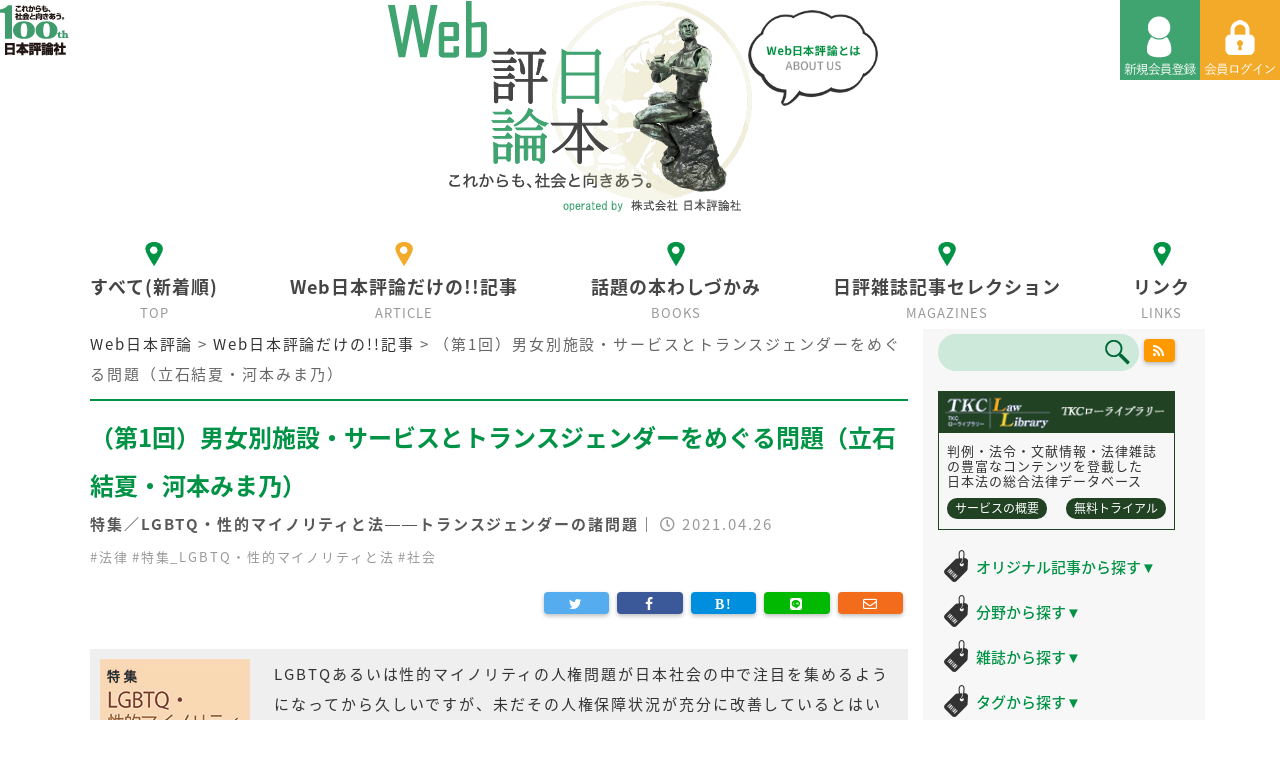

--- FILE ---
content_type: text/html; charset=UTF-8
request_url: https://www.web-nippyo.jp/23123/
body_size: 78728
content:
<!DOCTYPE html>
<html lang="ja"
	prefix="og: http://ogp.me/ns#"  class="ja">
<head>
<meta charset="UTF-8">
<meta name="viewport" content="width=device-width,initial-scale=1.0,minimum-scale=1.0">
<title>（第1回）男女別施設・サービスとトランスジェンダーをめぐる問題（立石結夏・河本みま乃） | Web日本評論</title>
<meta name="description" content="これからも社会と向き合う。100th日本評論社" />
<meta name="keywords" content="（第1回）男女別施設・サービスとトランスジェンダーをめぐる問題（立石結夏・河本みま乃）,">

<!-- All in One SEO Pack 3.1.1 by Michael Torbert of Semper Fi Web Design[195,261] -->
<link rel="canonical" href="https://www.web-nippyo.jp/23123/" />
<meta property="og:title" content="（第1回）男女別施設・サービスとトランスジェンダーをめぐる問題（立石結夏・河本みま乃） | Web日本評論" />
<meta property="og:type" content="article" />
<meta property="og:url" content="https://www.web-nippyo.jp/23123/" />
<meta property="og:image" content="https://www.web-nippyo.jp/wp-content/uploads/2021/04/150_lgbtq.jpg" />
<meta property="og:site_name" content="Web日本評論" />
<meta property="og:description" content="男女別施設・サービスとトランスジェンダー 巷には、性別によって線引きを行う施設やサービスが数多く存在している。例えば、温泉施設、銭湯、トイレ、フィットネスジムなどの男女別ロッカールーム、女性専用車両、女性専用ヨガ教室や料理教室、映画のレディースデイなどである。 このような男女別施設やサービスを、トランスジェンダー((生まれた時に割り当てられた性別（戸籍上あるいは生物学上の性別）が自認する性別（心の" />
<meta property="article:published_time" content="2021-04-26T01:47:32Z" />
<meta property="article:modified_time" content="2021-04-28T02:14:35Z" />
<meta property="og:image:secure_url" content="https://www.web-nippyo.jp/wp-content/uploads/2021/04/150_lgbtq.jpg" />
<meta name="twitter:card" content="summary" />
<meta name="twitter:title" content="（第1回）男女別施設・サービスとトランスジェンダーをめぐる問題（立石結夏・河本みま乃） | Web日本評論" />
<meta name="twitter:description" content="男女別施設・サービスとトランスジェンダー 巷には、性別によって線引きを行う施設やサービスが数多く存在している。例えば、温泉施設、銭湯、トイレ、フィットネスジムなどの男女別ロッカールーム、女性専用車両、女性専用ヨガ教室や料理教室、映画のレディースデイなどである。 このような男女別施設やサービスを、トランスジェンダー((生まれた時に割り当てられた性別（戸籍上あるいは生物学上の性別）が自認する性別（心の" />
<meta name="twitter:image" content="https://www.web-nippyo.jp/wp-content/uploads/2021/04/150_lgbtq.jpg" />
<!-- All in One SEO Pack -->
<link rel='dns-prefetch' href='//s.w.org' />
<link rel="alternate" type="application/rss+xml" title="Web日本評論 &raquo; （第1回）男女別施設・サービスとトランスジェンダーをめぐる問題（立石結夏・河本みま乃） のコメントのフィード" href="https://www.web-nippyo.jp/23123/feed/" />
		<script type="text/javascript">
			window._wpemojiSettings = {"baseUrl":"https:\/\/s.w.org\/images\/core\/emoji\/2.4\/72x72\/","ext":".png","svgUrl":"https:\/\/s.w.org\/images\/core\/emoji\/2.4\/svg\/","svgExt":".svg","source":{"concatemoji":"https:\/\/www.web-nippyo.jp\/wp-includes\/js\/wp-emoji-release.min.js?ver=4.9.4"}};
			!function(a,b,c){function d(a,b){var c=String.fromCharCode;l.clearRect(0,0,k.width,k.height),l.fillText(c.apply(this,a),0,0);var d=k.toDataURL();l.clearRect(0,0,k.width,k.height),l.fillText(c.apply(this,b),0,0);var e=k.toDataURL();return d===e}function e(a){var b;if(!l||!l.fillText)return!1;switch(l.textBaseline="top",l.font="600 32px Arial",a){case"flag":return!(b=d([55356,56826,55356,56819],[55356,56826,8203,55356,56819]))&&(b=d([55356,57332,56128,56423,56128,56418,56128,56421,56128,56430,56128,56423,56128,56447],[55356,57332,8203,56128,56423,8203,56128,56418,8203,56128,56421,8203,56128,56430,8203,56128,56423,8203,56128,56447]),!b);case"emoji":return b=d([55357,56692,8205,9792,65039],[55357,56692,8203,9792,65039]),!b}return!1}function f(a){var c=b.createElement("script");c.src=a,c.defer=c.type="text/javascript",b.getElementsByTagName("head")[0].appendChild(c)}var g,h,i,j,k=b.createElement("canvas"),l=k.getContext&&k.getContext("2d");for(j=Array("flag","emoji"),c.supports={everything:!0,everythingExceptFlag:!0},i=0;i<j.length;i++)c.supports[j[i]]=e(j[i]),c.supports.everything=c.supports.everything&&c.supports[j[i]],"flag"!==j[i]&&(c.supports.everythingExceptFlag=c.supports.everythingExceptFlag&&c.supports[j[i]]);c.supports.everythingExceptFlag=c.supports.everythingExceptFlag&&!c.supports.flag,c.DOMReady=!1,c.readyCallback=function(){c.DOMReady=!0},c.supports.everything||(h=function(){c.readyCallback()},b.addEventListener?(b.addEventListener("DOMContentLoaded",h,!1),a.addEventListener("load",h,!1)):(a.attachEvent("onload",h),b.attachEvent("onreadystatechange",function(){"complete"===b.readyState&&c.readyCallback()})),g=c.source||{},g.concatemoji?f(g.concatemoji):g.wpemoji&&g.twemoji&&(f(g.twemoji),f(g.wpemoji)))}(window,document,window._wpemojiSettings);
		</script>
		<style type="text/css">
img.wp-smiley,
img.emoji {
	display: inline !important;
	border: none !important;
	box-shadow: none !important;
	height: 1em !important;
	width: 1em !important;
	margin: 0 .07em !important;
	vertical-align: -0.1em !important;
	background: none !important;
	padding: 0 !important;
}
</style>
<link rel='stylesheet' id='mci-footnotes-css-public-css'  href='https://www.web-nippyo.jp/wp-content/plugins/footnotes/class/../css/public.css?ver=4.9.4' type='text/css' media='all' />
<link rel='stylesheet' id='contact-form-7-css'  href='https://www.web-nippyo.jp/wp-content/plugins/contact-form-7/includes/css/styles.css?ver=5.0.2' type='text/css' media='all' />
<link rel='stylesheet' id='extended_toc-css'  href='https://www.web-nippyo.jp/wp-content/plugins/extended-table-of-contents-with-nextpage-support/style.css?ver=POWER_TOC_VERSION' type='text/css' media='all' />
<link rel='stylesheet' id='swpm.common-css'  href='https://www.web-nippyo.jp/wp-content/plugins/simple-membership/css/swpm.common.css?ver=4.9.4' type='text/css' media='all' />
<link rel='stylesheet' id='wp-pagenavi-css'  href='https://www.web-nippyo.jp/wp-content/plugins/wp-pagenavi/pagenavi-css.css?ver=2.70' type='text/css' media='all' />
<link rel='stylesheet' id='swpm-form-builder-css-css'  href='https://www.web-nippyo.jp/wp-content/plugins/swpm-form-builder/css/swpm-form-builder.css?ver=20140412' type='text/css' media='all' />
<link rel='stylesheet' id='swpm-jqueryui-css-css'  href='https://www.web-nippyo.jp/wp-content/plugins/swpm-form-builder/css/smoothness/jquery-ui-1.10.3.min.css?ver=20131203' type='text/css' media='all' />
<link rel='stylesheet' id='fancybox-css'  href='https://www.web-nippyo.jp/wp-content/plugins/easy-fancybox/fancybox/jquery.fancybox.min.css?ver=1.3.20' type='text/css' media='screen' />
<script type='text/javascript' src='https://www.web-nippyo.jp/wp-includes/js/jquery/jquery.js?ver=1.12.4'></script>
<script type='text/javascript' src='https://www.web-nippyo.jp/wp-includes/js/jquery/jquery-migrate.min.js?ver=1.4.1'></script>
<script type='text/javascript' src='https://www.web-nippyo.jp/wp-content/plugins/footnotes/class/../js/jquery.tools.min.js?ver=4.9.4'></script>
<link rel='https://api.w.org/' href='https://www.web-nippyo.jp/wp-json/' />
<link rel="EditURI" type="application/rsd+xml" title="RSD" href="https://www.web-nippyo.jp/xmlrpc.php?rsd" />
<link rel="wlwmanifest" type="application/wlwmanifest+xml" href="https://www.web-nippyo.jp/wp-includes/wlwmanifest.xml" /> 
<link rel='prev' title='LGBTQ・性的マイノリティと法――トランスジェンダーの諸問題' href='https://www.web-nippyo.jp/23216/' />
<link rel='next' title='（第2回）トランスジェンダーのパス度に関する裁判例の日米比較考（石橋達成）' href='https://www.web-nippyo.jp/23191/' />
<meta name="generator" content="WordPress 4.9.4" />
<link rel='shortlink' href='https://www.web-nippyo.jp/?p=23123' />
<link rel="alternate" type="application/json+oembed" href="https://www.web-nippyo.jp/wp-json/oembed/1.0/embed?url=https%3A%2F%2Fwww.web-nippyo.jp%2F23123%2F" />
<link rel="alternate" type="text/xml+oembed" href="https://www.web-nippyo.jp/wp-json/oembed/1.0/embed?url=https%3A%2F%2Fwww.web-nippyo.jp%2F23123%2F&#038;format=xml" />
<!-- <meta name="swpm" version="4.6.3" /> -->
		<style type="text/css">.recentcomments a{display:inline !important;padding:0 !important;margin:0 !important;}</style>
				<style type="text/css" media="screen">
            .footnote_tooltip { display: none; padding: 12px; font-size: 13px; background-color: #fff7a7; border-width: 1px; border-style: solid; border-color: #cccc99; border-radius: 3px; -webkit-box-shadow: 2px 2px 11px #666666; -moz-box-shadow: 2px 2px 11px #666666; box-shadow: 2px 2px 11px #666666;}        </style>
		<link href="https://maxcdn.bootstrapcdn.com/bootstrap/4.0.0/css/bootstrap.min.css" rel="stylesheet">
<link rel="stylesheet" type="text/css" media="all" href="https://www.web-nippyo.jp/wp-content/themes/nippyo/style.css?202601200740" />
<link rel="stylesheet" type="text/css" media="screen and (max-width: 802px)" href="https://www.web-nippyo.jp/wp-content/themes/nippyo/css/rpd.css?202601200740" />
<link rel="stylesheet" type="text/css" href="https://www.web-nippyo.jp/wp-content/themes/nippyo/css/main.css?202601200740" />
<link href="https://fonts.googleapis.com/earlyaccess/notosansjapanese.css" rel="stylesheet" />
<link href="https://use.fontawesome.com/releases/v5.0.6/css/all.css" rel="stylesheet">
<link rel="stylesheet" type="text/css" href="https://www.web-nippyo.jp/wp-content/themes/nippyo/css/slick.css?202601200740">
<link rel="stylesheet" type="text/css" href="https://www.web-nippyo.jp/wp-content/themes/nippyo/css/slick-theme.css?202601200740">
<link href="https://maxcdn.bootstrapcdn.com/font-awesome/4.7.0/css/font-awesome.min.css" rel="stylesheet">
<link rel="stylesheet" type="text/css" href="https://www.web-nippyo.jp/wp-content/themes/nippyo/css/swpm.css?202601200740" />
<link href="https://www.web-nippyo.jp/wp-content/themes/nippyo/favicon.ico" rel="shortcut icon" />

<!--[if lt IE 9]>
<script src="http://html5shiv.googlecode.com/svn/trunk/html5.js" type="text/javascript"></script>
<![endif]-->
<script type="text/javascript" src="https://ajax.googleapis.com/ajax/libs/jquery/2.1.4/jquery.min.js"></script>
<script type="text/javascript" src="https://www.web-nippyo.jp/wp-content/themes/nippyo/js/scroller.js"></script>
<script type="text/javascript" src="https://www.web-nippyo.jp/wp-content/themes/nippyo/js/slick.js"></script>
<script async src="https://platform.twitter.com/widgets.js" charset="utf-8"></script>

<!-- Global site tag (gtag.js) - Google Analytics -->
<script async src="https://www.googletagmanager.com/gtag/js?id=UA-117662668-1"></script>
<script>
  window.dataLayer = window.dataLayer || [];
  function gtag(){dataLayer.push(arguments);}
  gtag('js', new Date());

  gtag('config', 'UA-117662668-1');
</script>
<!-- Google Adsense -->
<script async src="//pagead2.googlesyndication.com/pagead/js/adsbygoogle.js"></script>
<script>
  (adsbygoogle = window.adsbygoogle || []).push({
    google_ad_client: "ca-pub-5178992965573831",
    enable_page_level_ads: true
  });
</script>



<!-- mathjax外部書き出し -->
<script type="text/javascript" async
  src="https://cdnjs.cloudflare.com/ajax/libs/mathjax/2.7.4/MathJax.js?config=TeX-MML-AM_CHTML">
</script>
<script type="text/x-mathjax-config">
  MathJax.Hub.Config({
    tex2jax: {
      inlineMath: [ ['$','$'], ["\\(","\\)"] ],
      displayMath: [ ['$$','$$'], ["\\[","\\]"] ]
    }
  });
</script>
</head>

<body id="article" class="post-template-default single single-post postid-23123 single-format-standard">
<header id="header">
  <div id="description">
    <h1><img src="https://www.web-nippyo.jp/wp-content/themes/nippyo/images/tit_100th.png" alt="これからも、社会と向き合う。100th 日本評論社"></h1>
  </div>
  <div id="headerbutton">
          <a href="https://www.web-nippyo.jp/register"><img src="https://www.web-nippyo.jp/wp-content/themes/nippyo/images/btn_regist.png" alt="新規会員登録"></a>
      <a href="https://www.web-nippyo.jp/login"><img src="https://www.web-nippyo.jp/wp-content/themes/nippyo/images/btn_login.png" id="pc_mypagebutton" alt="会員ログイン"></a>
      </div>
  
  <div class="wrapper">
    <div class="title">
      <div class="logo">
        <div class="btn_about"><a href="https://www.web-nippyo.jp/about"><img src="https://www.web-nippyo.jp/wp-content/themes/nippyo/images/btn_about.png" alt="Web日本評論とは"/></a></div>
        <a href="https://www.web-nippyo.jp/">
        <img src="https://www.web-nippyo.jp/wp-content/themes/nippyo/images/logo/logo.png" alt="WEB日本評論 これからも、社会と向きあう。 株式会社日本評論社"/>
        </a>
      </div>
    </div>
    <nav id="spNavi">
      <a href="#" id="sp_menu_button"><img src="https://www.web-nippyo.jp/wp-content/themes/nippyo/images/btn_menu.png" /></a>
      <ul id="sp_menu">
        <li><a href="https://www.web-nippyo.jp">すべて(新着順)</a></li>
        <li><a href="https://www.web-nippyo.jp/article">Web日本評論だけの!!記事</a></li>
        <li><a href="https://www.web-nippyo.jp/books">話題の本わしづかみ</a></li>
        <li><a href="https://www.web-nippyo.jp/magazines">日評雑誌記事セレクション</a></li>
        <li><a href="https://www.web-nippyo.jp/about">Web日本評論とは</a></li>
        <li><a href="https://www.web-nippyo.jp/links">リンク</a></li>
        <li><a href="https://www.web-nippyo.jp/register">利用規約</a></li>
        <li><a href="https://www.web-nippyo.jp/privacy">個人情報について</a></li>
      </ul>
    </nav><!--/.spNavi-->
  </div>

  <nav id="global_navi">
    <ul class="dropmenu">
      <li class="home top"><a href="https://www.web-nippyo.jp"><img src="https://www.web-nippyo.jp/wp-content/themes/nippyo/images/ico_navi_off.png" alt="すべて" /><span class="tit">すべて(新着順)</span><span class="en">TOP</span></a></li>
      <li class="news article nippyo legal-research mind mathematics law economy electric-chair"><a href="https://www.web-nippyo.jp/article"><img src="https://www.web-nippyo.jp/wp-content/themes/nippyo/images/ico_navi_off.png" alt="Web日本評論だけの!!記事" /><span class="tit">Web日本評論だけの!!記事</span><span class="en">ARTICLE</span></a><p class="fukidashi"><strong>オリジナル記事</strong>を新着順に掲載しています</p></li>
      <li class="books review topic"><a href="https://www.web-nippyo.jp/books"><img src="https://www.web-nippyo.jp/wp-content/themes/nippyo/images/ico_navi_off.png" alt="話題の本わしづかみ" /><span class="tit">話題の本わしづかみ</span><span class="en">BOOKS</span></a><p class="fukidashi">日本評論社のオススメ本の中身が一部見られます</p></li>
      <li class="magazines coffee-break elegant"><a href="https://www.web-nippyo.jp/magazines"><img src="https://www.web-nippyo.jp/wp-content/themes/nippyo/images/ico_navi_off.png" alt="日評雑誌記事セレクション" /><span class="tit">日評雑誌記事セレクション</span><span class="en">MAGAZINES</span></a><p class="fukidashi">日本評論社刊行の雑誌から一部の記事が読めます</p></li>
      <li class="links"><a href="https://www.web-nippyo.jp/links"><img src="https://www.web-nippyo.jp/wp-content/themes/nippyo/images/ico_navi_off.png" alt="リンク" /><span class="tit">リンク</span><span class="en">LINKS</span></a></li>
    </ul>
  </nav><!--/#global_navi-->
</header><!-- /#header -->
<div id="container" class="container wrapper">
  <article class="row">
    <main id="main" class="col-lg-9 col-md-8">
      <div class="breadcrumbs" typeof="BreadcrumbList" vocab="http://schema.org/"><!-- Breadcrumb NavXT 6.0.4 -->
<span property="itemListElement" typeof="ListItem"><a property="item" typeof="WebPage" title="Go to Web日本評論." href="https://www.web-nippyo.jp" class="home"><span property="name">Web日本評論</span></a><meta property="position" content="1"></span> &gt; <span property="itemListElement" typeof="ListItem"><a property="item" typeof="WebPage" title="Go to the Web日本評論だけの!!記事 category archives." href="https://www.web-nippyo.jp/article/" class="taxonomy category"><span property="name">Web日本評論だけの!!記事</span></a><meta property="position" content="2"></span> &gt; <span property="itemListElement" typeof="ListItem"><span property="name">（第1回）男女別施設・サービスとトランスジェンダーをめぐる問題（立石結夏・河本みま乃）</span><meta property="position" content="3"></span></div>
      <div class="inner">
        <section id="page-23123">
          <header>
            <h1>（第1回）男女別施設・サービスとトランスジェンダーをめぐる問題（立石結夏・河本みま乃）</h1>
          </header>
          <div class="text-gray">
            特集／LGBTQ・性的マイノリティと法――トランスジェンダーの諸問題｜            <span class="date"><i class="far fa-clock"></i> 2021.04.26</span>
          </div>
          <ul class="tag_list"><li>#<a href="https://www.web-nippyo.jp/tag/law/" rel="tag">法律</a></li><li>#<a href="https://www.web-nippyo.jp/tag/%e7%89%b9%e9%9b%86_lgbtq%e3%83%bb%e6%80%a7%e7%9a%84%e3%83%9e%e3%82%a4%e3%83%8e%e3%83%aa%e3%83%86%e3%82%a3%e3%81%a8%e6%b3%95/" rel="tag">特集_LGBTQ・性的マイノリティと法</a></li><li>#<a href="https://www.web-nippyo.jp/tag/society/" rel="tag">社会</a></li></ul>
          <div class="button-area">
  <ul>
    <!--メール-->
    <li class="mail">
      <a href="mailto:?subject=%EF%BC%88%E7%AC%AC1%E5%9B%9E%EF%BC%89%E7%94%B7%E5%A5%B3%E5%88%A5%E6%96%BD%E8%A8%AD%E3%83%BB%E3%82%B5%E3%83%BC%E3%83%93%E3%82%B9%E3%81%A8%E3%83%88%E3%83%A9%E3%83%B3%E3%82%B9%E3%82%B8%E3%82%A7%E3%83%B3%E3%83%80%E3%83%BC%E3%82%92%E3%82%81%E3%81%90%E3%82%8B%E5%95%8F%E9%A1%8C%EF%BC%88%E7%AB%8B%E7%9F%B3%E7%B5%90%E5%A4%8F%E3%83%BB%E6%B2%B3%E6%9C%AC%E3%81%BF%E3%81%BE%E4%B9%83%EF%BC%89&amp;body=%EF%BC%88%E7%AC%AC1%E5%9B%9E%EF%BC%89%E7%94%B7%E5%A5%B3%E5%88%A5%E6%96%BD%E8%A8%AD%E3%83%BB%E3%82%B5%E3%83%BC%E3%83%93%E3%82%B9%E3%81%A8%E3%83%88%E3%83%A9%E3%83%B3%E3%82%B9%E3%82%B8%E3%82%A7%E3%83%B3%E3%83%80%E3%83%BC%E3%82%92%E3%82%81%E3%81%90%E3%82%8B%E5%95%8F%E9%A1%8C%EF%BC%88%E7%AB%8B%E7%9F%B3%E7%B5%90%E5%A4%8F%E3%83%BB%E6%B2%B3%E6%9C%AC%E3%81%BF%E3%81%BE%E4%B9%83%EF%BC%89%0D%0Ahttps%3A%2F%2Fwww.web-nippyo.jp%2F23123%2F" target="_blank" title="メールを送る"">
        <i class="far fa-envelope"></i>
      </a>
    </li>
    <!--line-->
    <li class="line">
      <a href="http://line.naver.jp/R/msg/text/?（第1回）男女別施設・サービスとトランスジェンダーをめぐる問題（立石結夏・河本みま乃）%0D%0Ahttps://www.web-nippyo.jp/23123/" target="_blank" title="line">
        <i class="fab fa-line"></i>
      </a>
    </li>
    <!--Google+-->
    <!--はてなブックマーク-->
    <li class="hatena">
      <a href="http://b.hatena.ne.jp/add?mode=confirm&amp;url=https%3A%2F%2Fwww.web-nippyo.jp%2F23123%2F&amp;title=%EF%BC%88%E7%AC%AC1%E5%9B%9E%EF%BC%89%E7%94%B7%E5%A5%B3%E5%88%A5%E6%96%BD%E8%A8%AD%E3%83%BB%E3%82%B5%E3%83%BC%E3%83%93%E3%82%B9%E3%81%A8%E3%83%88%E3%83%A9%E3%83%B3%E3%82%B9%E3%82%B8%E3%82%A7%E3%83%B3%E3%83%80%E3%83%BC%E3%82%92%E3%82%81%E3%81%90%E3%82%8B%E5%95%8F%E9%A1%8C%EF%BC%88%E7%AB%8B%E7%9F%B3%E7%B5%90%E5%A4%8F%E3%83%BB%E6%B2%B3%E6%9C%AC%E3%81%BF%E3%81%BE%E4%B9%83%EF%BC%89" target="_blank" title="はてなブックマークに追加">
        <i class="fa fa-hatena"></i>
      </a>
    </li>
    <!--FaceBook-->
    <li class="facebook">
      <a href="https://www.facebook.com/sharer.php?src=bm&u=https%3A%2F%2Fwww.web-nippyo.jp%2F23123%2F&t=%EF%BC%88%E7%AC%AC1%E5%9B%9E%EF%BC%89%E7%94%B7%E5%A5%B3%E5%88%A5%E6%96%BD%E8%A8%AD%E3%83%BB%E3%82%B5%E3%83%BC%E3%83%93%E3%82%B9%E3%81%A8%E3%83%88%E3%83%A9%E3%83%B3%E3%82%B9%E3%82%B8%E3%82%A7%E3%83%B3%E3%83%80%E3%83%BC%E3%82%92%E3%82%81%E3%81%90%E3%82%8B%E5%95%8F%E9%A1%8C%EF%BC%88%E7%AB%8B%E7%9F%B3%E7%B5%90%E5%A4%8F%E3%83%BB%E6%B2%B3%E6%9C%AC%E3%81%BF%E3%81%BE%E4%B9%83%EF%BC%89" target="_blank" title="Facebookで共有">
        <i class="fa fa-facebook" aria-hidden="true"></i>
      </a>
    </li>
    <!--Twitter-->
    <li class="twitter">
      <a href="https://twitter.com/intent/tweet?text=%EF%BC%88%E7%AC%AC1%E5%9B%9E%EF%BC%89%E7%94%B7%E5%A5%B3%E5%88%A5%E6%96%BD%E8%A8%AD%E3%83%BB%E3%82%B5%E3%83%BC%E3%83%93%E3%82%B9%E3%81%A8%E3%83%88%E3%83%A9%E3%83%B3%E3%82%B9%E3%82%B8%E3%82%A7%E3%83%B3%E3%83%80%E3%83%BC%E3%82%92%E3%82%81%E3%81%90%E3%82%8B%E5%95%8F%E9%A1%8C%EF%BC%88%E7%AB%8B%E7%9F%B3%E7%B5%90%E5%A4%8F%E3%83%BB%E6%B2%B3%E6%9C%AC%E3%81%BF%E3%81%BE%E4%B9%83%EF%BC%89&amp;url=https%3A%2F%2Fwww.web-nippyo.jp%2F23123%2F" target="_blank" title="Twitterで共有">
        <i class="fa fa-twitter"></i>
      </a>
    </li>
  </ul>
</div>

                  
  <!-- ディスクリプション -->
        <div class="description"><p style="text-align: left;"><strong><img class="alignleft wp-image-23208 size-full" src="https://www.web-nippyo.jp/wp-content/uploads/2021/04/150_lgbtq.jpg" alt="" width="150" height="150" /></strong>LGBTQあるいは性的マイノリティの人権問題が日本社会の中で注目を集めるようになってから久しいですが、未だその人権保障状況が充分に改善しているとはいえません。本特集では、まず「トランスジェンダー」といわれる人々の人権問題について、特に法的な観点からの分析や議論を紹介します。</p></div>
    
    <!-- 目次 -->
                        <div id="toc">
                <input type="checkbox" id="toc-disp" />
                <label for="toc-disp" id="toc-label"><span class="toc-open">クリックで目次を表示</span><span class="toc-hide">クリックで目次を非表示</span></label>
                <div id="toc-content">
                    <div id="toc-np-container"><ul class="no-bullets"><li class="header-level-1"><a href="#男女別施設・サービスとトランスジェンダー">男女別施設・サービスとトランスジェンダー</a></li><li class="header-level-1"><a href="#自認する性別で生きる権利">自認する性別で生きる権利</a></li><li class="header-level-1"><a href="#事業者が顧客を選ぶ自由とその限界">事業者が顧客を選ぶ自由とその限界</a></li><li class="header-level-2"><a href="#1-浜名湖カントリークラブ事件">[1] 浜名湖カントリークラブ事件</a></li><li class="header-level-2"><a href="#2-判決の分析">[2] 判決の分析</a></li><li class="header-level-1"><a href="#他のケースへの応用">他のケースへの応用</a></li><li class="header-level-2"><a href="#1「レディースセット」や「女子会プラン」">[1]「レディースセット」や「女子会プラン」</a></li><li class="header-level-2"><a href="#2-女性限定のヨガ教室や料理教室">[2] 女性限定のヨガ教室や料理教室</a></li><li class="header-level-2"><a href="#3-男女別トイレ、ロッカールーム、更衣室">[3] 男女別トイレ、ロッカールーム、更衣室</a></li><li class="header-level-2"><a href="#4-公衆浴場（銭湯、温泉施設等）">[4] 公衆浴場（銭湯、温泉施設等）</a></li><li class="header-level-1"><a href="#私的で閉鎖的な集まり">私的で閉鎖的な集まり</a></li><li class="header-level-1"><a href="#終わりに">終わりに</a></li></ul></div>
                </div>
            </div>
            
  <!-- 新・判例解説Watch -->
      
  <!-- 雑誌「特集」ヘッドライン -->
  
                  <h2><span id="男女別施設・サービスとトランスジェンダー">男女別施設・サービスとトランスジェンダー</span></h2>
<p>巷には、性別によって線引きを行う施設やサービスが数多く存在している。例えば、温泉施設、銭湯、トイレ、フィットネスジムなどの男女別ロッカールーム、女性専用車両、女性専用ヨガ教室や料理教室、映画のレディースデイなどである。</p>
<p>このような男女別施設やサービスを、トランスジェンダー<sup id="footnote_plugin_tooltip_1" class="footnote_plugin_tooltip_text" onclick="footnote_moveToAnchor('footnote_plugin_reference_1');">1)</sup><span class="footnote_tooltip" id="footnote_plugin_tooltip_text_1"></span>は自認する性別に従って利用できるのかが問題になることがある。どのような場合に利用でき、どのような場合に利用できないのか。本稿は、その解を探る試論である。</p>
<h2><span id="自認する性別で生きる権利">自認する性別で生きる権利</span></h2>
<p>マジョリティは男女別施設・サービスでストレスを感じることは滅多にない。LGBTの中でもレズビアン、ゲイ、バイセクシュアルは、本人が性的指向を明らかにしない限り、一般論として、外見やその話し方等からそのこと自体はわからないし、男女別の施設やサービスを問題なく利用できる。一方、トランスジェンダーの場合には、外見やその様子からトランスジェンダーであることが分かることがある。例えば、MtF<sup id="footnote_plugin_tooltip_2" class="footnote_plugin_tooltip_text" onclick="footnote_moveToAnchor('footnote_plugin_reference_2');">2)</sup><span class="footnote_tooltip" id="footnote_plugin_tooltip_text_2"></span>が女性用の服装や化粧をしていても、本人の体格や声等から生物学上は男性だと周囲が気づく場合等である。このような場合、トランスジェンダーが自認する性別での男女別施設やサービスの利用が断られることがあるのである。</p>
<p>トランスジェンダーが自認する性別で生きること、他者から自認する性別で取り扱ってもらうことは、法律上保護を受ける権利である。この権利を根拠づけるならば、憲法13条、他者と比較する場面では憲法14条1項（性別、社会的身分による差別）である。後述する浜名湖カントリークラブ事件判決を含め、近年の関連裁判例<sup id="footnote_plugin_tooltip_3" class="footnote_plugin_tooltip_text" onclick="footnote_moveToAnchor('footnote_plugin_reference_3');">3)</sup><span class="footnote_tooltip" id="footnote_plugin_tooltip_text_3"></span>はトランスジェンダーが自認する性別で生きることを法的に保護している。</p>
<p>もっともこれらの裁判例はトランスジェンダーが自認する性別で生きることを具体的な権利としては明示しておらず、「人格」という概念でトランスジェンダーの救済を図っている。ただそれは具体的権利とまでは成熟していない、ということではなく、マジョリティはこれまでもずっと自認する性別で生きてきたため、わざわざその権利性を論じるまでもないという意味であろう。つまり、トランスジェンダーが自認する性別で生きることに法的保護を認める裁判例が蓄積されつつあるが、これは裁判例によって認められつつある新しい権利なのではなく、すでに存在が当然に認められている権利を確認するプロセスではないだろうか。「人格」という概念は、そのような解釈にも馴染む。</p>
<h2><span id="事業者が顧客を選ぶ自由とその限界">事業者が顧客を選ぶ自由とその限界</span></h2>
<h3><span id="1-浜名湖カントリークラブ事件">[1] 浜名湖カントリークラブ事件</span></h3>
<p>それでは、トランスジェンダーが自認する性別で男女別の施設やサービスを利用することを、事業者が断ることはできるのだろうか。</p>
<p>原則として、事業者には顧客や利用者、団体構成員等を選択する自由があり（営業の自由〔憲法22条1項〕、結社の自由〔憲法21条1項〕）、契約自由の問題とも言えるが、その自由にも限界がある。その限界を示した一例が、浜名湖カントリークラブ事件である。</p>
<p>会員制ゴルフクラブが性別適合手術を受けて戸籍上の性別を変更した性同一性障害者（MtF）の入会を拒否したことから、当該MtF（原告）がゴルフクラブの運営会社らを被告として損害賠償請求訴訟を提起した。被告側は原告がゴルフクラブの女性用浴室等を利用することで、他の女性会員が不安感や困惑を抱く等と主張した。</p>
<p>判決<sup id="footnote_plugin_tooltip_4" class="footnote_plugin_tooltip_text" onclick="footnote_moveToAnchor('footnote_plugin_reference_4');">4)</sup><span class="footnote_tooltip" id="footnote_plugin_tooltip_text_4"></span>は、本件のような私人間の問題は原則として私的自治に委ねられるとしながらも、性別の取扱いの変更の審判を受けたことを理由とする入会の拒否は、性同一性障害者の人格の根幹部分を否定したもので、憲法14条及び国際人権B規約26条の規定に照らし、社会的に許容しうる限度を超えて違法であるとして、損害賠償責任を認めた。</p>
<h3><span id="2-判決の分析">[2] 判決の分析</span></h3>
<p>本判決は、トランスジェンダーの施設利用を拒否する場合の「社会的に許容しうる限度」を探る上で貴重である。判決が考慮した要素はおおむね次のとおり整理されるが、各要素の比重は判決上明らかではない。</p>
<p><b>要素①　当事者がおかれている状況</b><br />
判決は、原告が性同一性障害者であり、性別適合手術等女性に身体を近づける手術を行って治療を行ってきたこと、性別の取扱いの変更の審判を受けたこと等を子細に認定した。</p>
<p><b>要素②　団体・事業の性格・性質</b><br />
事業者の法的性質や事業の目的、資本関係、業務執行の方法、ゴルフクラブの入会資格・要件の有無や程度、従前の入会方法と入会拒絶の実績等を丁寧に認定し、ゴルフクラブが私的で閉鎖的な団体だとはいえないと判示した。</p>
<p><b>要素③　事業者側の不利益及びその程度</b><br />
被告側は、原告の入会により既存会員に不安感や困惑が広がる等と主張した。これに対し判決は、被告の主張は抽象的で具体性に欠けていて、原告の状況を正確に認識しないままでの感情的、感覚的なもので、被告側の不利益とはいえないと評価した。</p>
<p><b>要素④　入会拒否によるトランスジェンダーの不利益及びその程度</b><br />
実は、原告は被告のゴルフクラブに入会せずともビジターとしてゴルフをすることができた。したがって、入会拒否による具体的な損害はそれほど深刻なものではなかった。判決でもそのように認定されている。</p>
<p>他方で判決は、性別の取扱いの変更の審判を受けたこと、すなわちトランスジェンダーであることを理由とする入会拒否は、自分の意思で変えられない性別（性自認）や障害、疾患を理由とする差別であると認定し、入会拒否による具体的な損害はほとんどないとしながら、精神的損害の程度は「看過できない重大なもの」と判示した。</p>
<p>以上の要素①乃至④の抽出と判決の事実認定はおおむね賛同し得るものであるが、要素①で本人の外見が女性に見えるかどうか（いわゆる「パス度」の問題）を子細に認定している点は大きな疑問が残る<sup id="footnote_plugin_tooltip_5" class="footnote_plugin_tooltip_text" onclick="footnote_moveToAnchor('footnote_plugin_reference_5');">5)</sup><span class="footnote_tooltip" id="footnote_plugin_tooltip_text_5"></span>。</p>
<h2><span id="他のケースへの応用">他のケースへの応用</span></h2>
<p>それでは、具体的な男女別施設・サービスについて、要素①乃至④を参考に考えてみたい。</p>
<h3><span id="1「レディースセット」や「女子会プラン」">[1]「レディースセット」や「女子会プラン」</span></h3>
<p>レストランやホテルの女性客限定の商品やサービスである。レストランの「レディースセット」は、料理の量を他のメニューと比較して減らしたり、デザートを付けたものが多く、小食で甘いものが好き、という女性顧客を想定している。女子会プランは、「お得感を感じるプランに敏感で、それを喜ぶ傾向が強い」という女性像を前提としたものが多い。すなわちこれらの商品・サービスの狙いは、一般的な「女性」像を前提に女性顧客にアピールする営業戦略である（要素②）。そうすると、トランスジェンダーの顧客に提供をしても事業者に不利益はない（要素③）。したがって、「レディースセット」や「女子会プラン」を申し込んだMtFを断ると、社会的に許容される限界を超えると評価されるであろう。もっとも、共同浴場のあるホテルの「女子会プラン」の場合は後記<b> [4] </b>の検討が必要である。</p>
<h3><span id="2-女性限定のヨガ教室や料理教室">[2] 女性限定のヨガ教室や料理教室</span></h3>
<p>このようなサービスは<b> [1] </b>と異なり、不特定多数の顧客が一緒になることが多い。そうすると、トランスジェンダーの利用者を入れた場合に他の顧客の期待を裏切る場合がある。性別を限定したことで他のサービスと差別化している場合には、営業戦略とはいえ、特定の性別以外の顧客を断ることが正当な動機といえる場合もあるかもしれない（<b>要素③</b>）。</p>
<p>ただ、トランスジェンダーの顧客を入れないでほしいという顧客の期待とそこに商機を見出す事業者に、どれだけ法的保護の必要性があるかは慎重な検討を要する。</p>
<p>トランスジェンダーを自認する性別のグループの対象外とすることは、その者の人格否定になりかねないし（<b>要素④</b>）、<b>[1]</b>と同様、これらの施設やサービスも営業戦略として性別を限定しているに過ぎない。本来的には顧客の性別にかかわらず提供できるのであるから（<b>要素②</b>）、事業者はできる限りトランスジェンダーを受け入れることが望ましいであろう。先の判決のとおり、事業者側の不利益（<b>要素③</b>）は抽象的なものでは足りず、将来発生するかもしれないトラブルについても不利益の根拠とはなりづらい。継続的な利用が続く教室系、ジム、エステ等のサービスは、はじめに顧客情報を登録する場面があるから、申込者からあらかじめトランスジェンダーであることが告げられた場合には、顧客の要望を事前に聞き取り、他の利用者とのトラブルの予防策を考えることもできよう。</p>
<p>なお、ヨガ教室のロッカールーム等の使用については、後記<b>[3]</b>の検討も要する。</p>
<h3><span id="3-男女別トイレ、ロッカールーム、更衣室">[3] 男女別トイレ、ロッカールーム、更衣室</span></h3>
<p>男女別トイレやジムやスパ、プール等のロッカールームや更衣室では利用者が衣服を着脱し、身体の一部を露出する場所である。マジョリティを前提として、異性の前での衣服の着脱は羞恥心を感じるもので、また身体を性的な視線で見られるのではないかという不安を払拭するため、このような施設は男女別にすることが社会常識となっているし、一部法令では事業者に男女別のトイレを設置することを義務づけている<sup id="footnote_plugin_tooltip_6" class="footnote_plugin_tooltip_text" onclick="footnote_moveToAnchor('footnote_plugin_reference_6');">6)</sup><span class="footnote_tooltip" id="footnote_plugin_tooltip_text_6"></span>。したがって、男女別にする必要性は大きい（<b>要素②</b>）。</p>
<p>トランスジェンダーが性別適合手術を受けて戸籍上の性別変更をしていれば、自認する性別での利用を断る理由はない。それではそうではないトランスジェンダーはどうすべきか（<b>要素①</b>）。</p>
<p>トランスジェンダーも、自認する性別とは異なる性別の者の前で着替えをしたくない、同じトイレを使用したくない、というニーズはマジョリティと同じである（<b>要素④</b>）。次項で述べる公衆浴場等とは異なり、身体の露出は一時的かつ部分的であり、女性用トイレに至っては、個室トイレのため他人の前での露出はない(<b>要素③</b>)。浜名湖カントリークラブ事件判決が示した通り、他の利用者の抽象的な不安感は制限理由にならないから、原則としてトランスジェンダーの自認する性別にしたがった利用を認めるべきであろう。なお、前掲脚注4の経産省事件判決は、性別変更をしていないMtFの女性用トイレの利用制限は、国家賠償法上違法だと判断している。</p>
<h3><span id="4-公衆浴場（銭湯、温泉施設等）">[4] 公衆浴場（銭湯、温泉施設等）</span></h3>
<p>公衆浴場は、入浴の際に利用者全員が裸になる。したがって性別ごとのゾーニングが社会常識となっている。公衆浴場法に関連した旅館業及び公衆浴場における衛生等管理要領も、「おおむね７歳以上の男女を混浴させないこと」と規定されており、厳格に男女別に分けるべき施設である（<b>要素②</b>）。</p>
<p>一般論として、異性の身体が露わになると羞恥心・劣情をあおるおそれがあり、他の利用客の違和感や不安感は具体的に発生し、切迫したものとなる。また、同要領が７歳以上を基準とする理由は、4～5歳児に男女の体の違いの意識が明確になる等、早ければ4～5歳から男女別の着替えや性教育が必要であることが理由とされている<sup id="footnote_plugin_tooltip_7" class="footnote_plugin_tooltip_text" onclick="footnote_moveToAnchor('footnote_plugin_reference_7');">7)</sup><span class="footnote_tooltip" id="footnote_plugin_tooltip_text_7"></span>。そうすると事業者側に発生しうる不利益は、性被害、他の利用者の具体的な不安感の他、風紀、こどもの健全な発達等多岐にわたり、男女別にすべきことは明確である（<b>要素③</b>）。</p>
<p>一方、トランスジェンダーの中には、性別適合手術により自認する性別の疑似外性器を備えた者もいれば、そうではない者もいる（<b>要素①</b>）。自認する性別での利用拒否により精神的苦痛を受けることは他の施設と変わらないとしても（<b>要素④</b>）、利用者全員が全裸になるという状況では、身体的な性差を理由に区別を設けることはやむを得ないのではなかろうか。したがって、手術の有無や身体的な性差によって異なる取り扱いをすることも施設の特殊性から合理的な判断だと考える。</p>
<h2><span id="私的で閉鎖的な集まり">私的で閉鎖的な集まり</span></h2>
<p>浜名湖カントリークラブ事件において、被告は私的で閉鎖的な団体であると反論した。仮に私的で閉鎖的であれば、トランスジェンダーの利用を断ることができるのだろうか。</p>
<p>一般に、同窓会やOB会、県民会等のように、特定の入会条件を充たす者のみで構成する団体を組織することは自由である（結社の自由、憲法21条1項）。</p>
<p>特にセクシュアルマイノリティの集まりは、構成員のセクシュアリティが重要である。例えばゲイやレズビアン、トランスジェンダーに限定した集まりは、当事者にとって普段生活の中で抑圧を感じたりひた隠しにしている自身のセクシュアリティを開放し、境遇を同じくする仲間の中で自分らしく振舞うことができる場所である。このような集まりに他の境遇の者も入れなければならないとすれば、自分らしく振る舞い、安心感を得る場所としての機能は損なわれる（<b>要素②③</b>）。</p>
<p>このような性格の私的で閉鎖的な集まりは、同じ性自認・性的指向を持つ構成員に限定することも社会的な許容限度の範囲であろう。</p>
<h2><span id="終わりに">終わりに</span></h2>
<p>事業者の側がトランスジェンダーの利用者を想定していないと、男女別施設・サービスを巡って法的紛争になりやすい。ここで施設別に検討したことも、あくまで目安である。事業者側は、個々の施設・サービスの具体的状況に応じた対応をあらかじめ検討しておき、更に利用者の事情に応じた柔軟な対応をしていくべきであろう。</p>
<p style="text-align: center;">「特集　LGBTQ・性的マイノリティと法――トランスジェンダーの諸問題」を<a href="https://www.web-nippyo.jp/tag/%e7%89%b9%e9%9b%86_lgbtq%e3%83%bb%e6%80%a7%e7%9a%84%e3%83%9e%e3%82%a4%e3%83%8e%e3%83%aa%e3%83%86%e3%82%a3%e3%81%a8%e6%b3%95/">すべて見る</a></p>
<div class="footnote_container_prepare">	<p><span onclick="footnote_expand_reference_container();">脚注</span><span style="display: none;">&nbsp;&nbsp;&nbsp;[ <a id="footnote_reference_container_collapse_button" style="cursor:pointer;" onclick="footnote_expand_collapse_reference_container();">+</a> ]</span></p></div><div id="footnote_references_container" style="">	<table class="footnote-reference-container">		<tbody>		<tr>	<td class="footnote_plugin_index"><span id="footnote_plugin_reference_1">1.</span></td>	<td class="footnote_plugin_link"><span onclick="footnote_moveToAnchor('footnote_plugin_tooltip_1');">&#8593;</span></td>	<td class="footnote_plugin_text">生まれた時に割り当てられた性別（戸籍上あるいは生物学上の性別）が自認する性別（心の性別）と異なる人のこと。本稿では便宜上、トランスジェンダー、トランスセクシュアル、性同一性障害者を含めて「トランスジェンダー」と記載する。</td></tr><tr>	<td class="footnote_plugin_index"><span id="footnote_plugin_reference_2">2.</span></td>	<td class="footnote_plugin_link"><span onclick="footnote_moveToAnchor('footnote_plugin_tooltip_2');">&#8593;</span></td>	<td class="footnote_plugin_text">MtF（Male to Female）とは、生まれたときに割り当てられた性別が男性であるが自認する性別が女性のトランスジェンダーのこと。その逆をFtM（Female to Male）という。</td></tr><tr>	<td class="footnote_plugin_index"><span id="footnote_plugin_reference_3">3.</span></td>	<td class="footnote_plugin_link"><span onclick="footnote_moveToAnchor('footnote_plugin_tooltip_3');">&#8593;</span></td>	<td class="footnote_plugin_text">性同一性障害者特例法の違憲性が争点となった最決平成31･1･23判時2421号4頁の補足意見は、「性別は、社会生活や人間関係における個人の属性の一つとして取り扱われているため、個人の<b>人格的存在</b>と密接不可分のもの」と述べる。性同一性障害者のトイレの利用制限を違法とした東京地判令和元･12･12労判1223号52頁（経産省事件）も「性別は、社会生活や人間関係における個人の属性の一つとして取り扱われており、個人の<b>人格的な生存</b>と密接かつ不可分のもの」と述べている。</td></tr><tr>	<td class="footnote_plugin_index"><span id="footnote_plugin_reference_4">4.</span></td>	<td class="footnote_plugin_link"><span onclick="footnote_moveToAnchor('footnote_plugin_tooltip_4');">&#8593;</span></td>	<td class="footnote_plugin_text">静岡地浜松支判平成26･9･8判時2243号67頁、東京高判平成27･7･1労判43号40頁。</td></tr><tr>	<td class="footnote_plugin_index"><span id="footnote_plugin_reference_5">5.</span></td>	<td class="footnote_plugin_link"><span onclick="footnote_moveToAnchor('footnote_plugin_tooltip_5');">&#8593;</span></td>	<td class="footnote_plugin_text">トランスジェンダーの「パス度」を法律上の争点にすることへの疑問については、立石結夏＝石橋達成「女性らしさを争点とするべきか――トランスジェンダーの「パス度」を法律論から考える」<a href="https://www.nippyo.co.jp/shop/magazine/8530.html">法学セミナー2021年5月号</a>49頁。</td></tr><tr>	<td class="footnote_plugin_index"><span id="footnote_plugin_reference_6">6.</span></td>	<td class="footnote_plugin_link"><span onclick="footnote_moveToAnchor('footnote_plugin_tooltip_6');">&#8593;</span></td>	<td class="footnote_plugin_text">例えば、労働安全衛生規則第628条1項1号は事業者に便所を男女別にすることを義務づけている。</td></tr><tr>	<td class="footnote_plugin_index"><span id="footnote_plugin_reference_7">7.</span></td>	<td class="footnote_plugin_link"><span onclick="footnote_moveToAnchor('footnote_plugin_tooltip_7');">&#8593;</span></td>	<td class="footnote_plugin_text">子どもの発育発達と公衆浴場における混浴年齢に関する研究（2021.2）<a href="https://www.mhlw.go.jp/content/10900000/000737252.pdf">【PDF】</a>。</td></tr>		</tbody>	</table></div><script type="text/javascript">	function footnote_expand_reference_container() {		jQuery("#footnote_references_container").show();        jQuery("#footnote_reference_container_collapse_button").text("-");	}    function footnote_collapse_reference_container() {        jQuery("#footnote_references_container").hide();        jQuery("#footnote_reference_container_collapse_button").text("+");    }	function footnote_expand_collapse_reference_container() {		if (jQuery("#footnote_references_container").is(":hidden")) {            footnote_expand_reference_container();		} else {            footnote_collapse_reference_container();		}	}    function footnote_moveToAnchor(p_str_TargetID) {        footnote_expand_reference_container();        var l_obj_Target = jQuery("#" + p_str_TargetID);        if(l_obj_Target.length) {            jQuery('html, body').animate({                scrollTop: l_obj_Target.offset().top - window.innerHeight/2            }, 1000);        }    }</script>    

  <!-- 著者 -->
    <hr>
      <div class=""><img class="alignleft wp-image-23250 size-full" src="https://www.web-nippyo.jp/wp-content/uploads/2021/04/tateishi_150.jpg" alt="" width="150" height="150" /><strong>立石結夏</strong>（たていし・ゆか）<br />
弁護士。第一東京弁護士会、<a href="http://shinyaesulaw.com/">新八重洲法律事務所</a>所属。<br />
<a href="https://www.koubundou.co.jp/book/b227034.html">「セクシュアル・マイノリティQ＆A」（共著、2016年、弘文堂）</a>、「セクシュアル・マイノリティと暴力」（<a href="https://www.nippyo.co.jp/shop/magazine/7541.html">法学セミナー2017年10月号</a>）、「『女性らしさ』を争点とするべきか――トランスジェンダーの『パス度』を法律論から考える」（<a href="https://www.nippyo.co.jp/shop/magazine/8530.html">法学セミナー2021年5月号</a>）<br />
<br />
&nbsp;<br />
<br />
<img class="alignleft wp-image-23251 size-full" src="https://www.web-nippyo.jp/wp-content/uploads/2021/04/kawamoto_150.jpeg" alt="" width="150" height="150" /><strong>河本みま乃</strong>（かわもと・みまの）<br />
弁護士。第一東京弁護士会、番町総合法律事務所所属。</div>
            <ul class="tag_list"><li>#<a href="https://www.web-nippyo.jp/tag/law/" rel="tag">法律</a></li><li>#<a href="https://www.web-nippyo.jp/tag/%e7%89%b9%e9%9b%86_lgbtq%e3%83%bb%e6%80%a7%e7%9a%84%e3%83%9e%e3%82%a4%e3%83%8e%e3%83%aa%e3%83%86%e3%82%a3%e3%81%a8%e6%b3%95/" rel="tag">特集_LGBTQ・性的マイノリティと法</a></li><li>#<a href="https://www.web-nippyo.jp/tag/society/" rel="tag">社会</a></li></ul>          <div class="button-area">
  <ul>
    <!--メール-->
    <li class="mail">
      <a href="mailto:?subject=%EF%BC%88%E7%AC%AC1%E5%9B%9E%EF%BC%89%E7%94%B7%E5%A5%B3%E5%88%A5%E6%96%BD%E8%A8%AD%E3%83%BB%E3%82%B5%E3%83%BC%E3%83%93%E3%82%B9%E3%81%A8%E3%83%88%E3%83%A9%E3%83%B3%E3%82%B9%E3%82%B8%E3%82%A7%E3%83%B3%E3%83%80%E3%83%BC%E3%82%92%E3%82%81%E3%81%90%E3%82%8B%E5%95%8F%E9%A1%8C%EF%BC%88%E7%AB%8B%E7%9F%B3%E7%B5%90%E5%A4%8F%E3%83%BB%E6%B2%B3%E6%9C%AC%E3%81%BF%E3%81%BE%E4%B9%83%EF%BC%89&amp;body=%EF%BC%88%E7%AC%AC1%E5%9B%9E%EF%BC%89%E7%94%B7%E5%A5%B3%E5%88%A5%E6%96%BD%E8%A8%AD%E3%83%BB%E3%82%B5%E3%83%BC%E3%83%93%E3%82%B9%E3%81%A8%E3%83%88%E3%83%A9%E3%83%B3%E3%82%B9%E3%82%B8%E3%82%A7%E3%83%B3%E3%83%80%E3%83%BC%E3%82%92%E3%82%81%E3%81%90%E3%82%8B%E5%95%8F%E9%A1%8C%EF%BC%88%E7%AB%8B%E7%9F%B3%E7%B5%90%E5%A4%8F%E3%83%BB%E6%B2%B3%E6%9C%AC%E3%81%BF%E3%81%BE%E4%B9%83%EF%BC%89%0D%0Ahttps%3A%2F%2Fwww.web-nippyo.jp%2F23123%2F" target="_blank" title="メールを送る"">
        <i class="far fa-envelope"></i>
      </a>
    </li>
    <!--line-->
    <li class="line">
      <a href="http://line.naver.jp/R/msg/text/?（第1回）男女別施設・サービスとトランスジェンダーをめぐる問題（立石結夏・河本みま乃）%0D%0Ahttps://www.web-nippyo.jp/23123/" target="_blank" title="line">
        <i class="fab fa-line"></i>
      </a>
    </li>
    <!--Google+-->
    <!--はてなブックマーク-->
    <li class="hatena">
      <a href="http://b.hatena.ne.jp/add?mode=confirm&amp;url=https%3A%2F%2Fwww.web-nippyo.jp%2F23123%2F&amp;title=%EF%BC%88%E7%AC%AC1%E5%9B%9E%EF%BC%89%E7%94%B7%E5%A5%B3%E5%88%A5%E6%96%BD%E8%A8%AD%E3%83%BB%E3%82%B5%E3%83%BC%E3%83%93%E3%82%B9%E3%81%A8%E3%83%88%E3%83%A9%E3%83%B3%E3%82%B9%E3%82%B8%E3%82%A7%E3%83%B3%E3%83%80%E3%83%BC%E3%82%92%E3%82%81%E3%81%90%E3%82%8B%E5%95%8F%E9%A1%8C%EF%BC%88%E7%AB%8B%E7%9F%B3%E7%B5%90%E5%A4%8F%E3%83%BB%E6%B2%B3%E6%9C%AC%E3%81%BF%E3%81%BE%E4%B9%83%EF%BC%89" target="_blank" title="はてなブックマークに追加">
        <i class="fa fa-hatena"></i>
      </a>
    </li>
    <!--FaceBook-->
    <li class="facebook">
      <a href="https://www.facebook.com/sharer.php?src=bm&u=https%3A%2F%2Fwww.web-nippyo.jp%2F23123%2F&t=%EF%BC%88%E7%AC%AC1%E5%9B%9E%EF%BC%89%E7%94%B7%E5%A5%B3%E5%88%A5%E6%96%BD%E8%A8%AD%E3%83%BB%E3%82%B5%E3%83%BC%E3%83%93%E3%82%B9%E3%81%A8%E3%83%88%E3%83%A9%E3%83%B3%E3%82%B9%E3%82%B8%E3%82%A7%E3%83%B3%E3%83%80%E3%83%BC%E3%82%92%E3%82%81%E3%81%90%E3%82%8B%E5%95%8F%E9%A1%8C%EF%BC%88%E7%AB%8B%E7%9F%B3%E7%B5%90%E5%A4%8F%E3%83%BB%E6%B2%B3%E6%9C%AC%E3%81%BF%E3%81%BE%E4%B9%83%EF%BC%89" target="_blank" title="Facebookで共有">
        <i class="fa fa-facebook" aria-hidden="true"></i>
      </a>
    </li>
    <!--Twitter-->
    <li class="twitter">
      <a href="https://twitter.com/intent/tweet?text=%EF%BC%88%E7%AC%AC1%E5%9B%9E%EF%BC%89%E7%94%B7%E5%A5%B3%E5%88%A5%E6%96%BD%E8%A8%AD%E3%83%BB%E3%82%B5%E3%83%BC%E3%83%93%E3%82%B9%E3%81%A8%E3%83%88%E3%83%A9%E3%83%B3%E3%82%B9%E3%82%B8%E3%82%A7%E3%83%B3%E3%83%80%E3%83%BC%E3%82%92%E3%82%81%E3%81%90%E3%82%8B%E5%95%8F%E9%A1%8C%EF%BC%88%E7%AB%8B%E7%9F%B3%E7%B5%90%E5%A4%8F%E3%83%BB%E6%B2%B3%E6%9C%AC%E3%81%BF%E3%81%BE%E4%B9%83%EF%BC%89&amp;url=https%3A%2F%2Fwww.web-nippyo.jp%2F23123%2F" target="_blank" title="Twitterで共有">
        <i class="fa fa-twitter"></i>
      </a>
    </li>
  </ul>
</div>
           

          <footer class="entry-footer">
                      </footer>

        </section>
      </div>
    </main><!-- /#main -->

    <aside id="side" class="col-lg-3 col-md-4">

    <div class="d-flex">
        <div style="width: 85%;">
            
  <form role="search" method="get" id="searchform" action="/" >
    <input type="text" value="" name="s" class="s" />
    <input type="submit" class="searchsubmit" value="" />
  </form>
        </div>

        <div class="button-area pl-1 mb-0" style="width: 15%;" >
            <ul>
                <!--RSS Feed-->
                <li class="rss" style="float:none;width:100%;margin-top:10px;">
                    <a href="https://www.web-nippyo.jp/feed/" target="_blank" title="Rss" style="background-color: #FF9900;border-radius: 4px">
                        <i class="fa fa-rss"></i>
                    </a>
                </li>
            </ul>
        </div>
    </div>
  <div class="tkc_block">
    <div class="tit"><a href="http://www.tkc.jp/law/lawlibrary" target="_blank"><img src="https://www.web-nippyo.jp/wp-content/themes/nippyo/images/bg_tkc.png" alt="TKCライブラリー"></a></div>
    <div class="tkc_block_txt">
      <p>判例・法令・文献情報・法律雑誌の豊富なコンテンツを登載した<br class="pc">日本法の総合法律データベース</p>
      <div class="flex">
        <a href="http://www.tkc.jp/law/lawlibrary/outline/" target="_blank">サービスの概要</a>
        <a href="http://www.tkc.jp/law/lawlibrary/trial/" target="_blank">無料トライアル</a>
      </div>
    </div>
  </div>

    <h2 class="ico_01 ico_tag"><a href="javascript:void(0)" id="sidebar-toggle-original" class="sidebar-toggle">オリジナル記事から探す<span class="icon">▼</span></a></h2>
<div id="sidebar-toggle-original-content" class="sidebar-toggle-content">
    <strong><a href="https://www.web-nippyo.jp/original-search">すべて</a></strong><br>
    
    <a href="https://www.web-nippyo.jp/tag/ひまわり先生">伊藤真のひまわり先生（伊藤真）</a><br>
    <a href="https://www.web-nippyo.jp/tag/大学図書館">すごい！大学の図書館、博物館</a><br>
    <a href="https://www.web-nippyo.jp/tag/ただいま調査中！家庭裁判所事件案内">ただいま調査中！　家庭裁判所事件案内（高島聡子）</a><br>
    <a href="https://www.web-nippyo.jp/tag/竪琴にロバ">竪琴にロバ：ラテン語格言のお話（野津寛）</a><br>
    <a href="https://www.web-nippyo.jp/tag/地球惑星科学の地平を求めて">地球惑星科学の地平を求めて（半揚稔雄）</a><br>
    <a href="https://www.web-nippyo.jp/tag/ヒトの性の生物学">ヒトの性の生物学（麻生一枝）</a><br>
    <a href="https://www.web-nippyo.jp/tag/プロ精神科医あるあるノート">プロ精神科医あるあるノート（兼本浩祐）</a><br>
    <a href="https://www.web-nippyo.jp/tag/弁護士x研究論文">弁護士が推す！　実務に役立つ研究論文</a><br>
    <a href="https://www.web-nippyo.jp/tag/民事弁護スキルアップ講座">民事弁護スキルアップ講座（中村真）</a><br>
    <a href="https://www.web-nippyo.jp/tag/目次からみる「日本評論」と時代">目次からみる「日本評論」と時代</a><br>
    <a href="https://www.web-nippyo.jp/tag/心に残る裁判例">私の心に残る裁判例</a><br>
</div>

<h2 class="ico_01 ico_tag"><a href="javascript:void(0)" id="sidebar-toggle-field" class="sidebar-toggle">分野から探す<span class="icon">▼</span></a></h2>
<div id="sidebar-toggle-field-content" class="sidebar-toggle-content">
    <strong><a href="https://www.web-nippyo.jp/field-search">すべて</a></strong><br>
    <a href="https://www.web-nippyo.jp/tag/law">法律</a><br>
    <a href="https://www.web-nippyo.jp/tag/politics">政治</a><br>
    <a href="https://www.web-nippyo.jp/tag/economy">経済</a><br>
    <a href="https://www.web-nippyo.jp/tag/society">社会</a><br>
    <a href="https://www.web-nippyo.jp/tag/culture">文化</a><br>
    <a href="https://www.web-nippyo.jp/tag/history">歴史</a><br>
    <a href="https://www.web-nippyo.jp/tag/medical-science">医学</a><br>
    <a href="https://www.web-nippyo.jp/tag/welfare">福祉</a><br>
    <a href="https://www.web-nippyo.jp/tag/mind">心理</a><br>
    <a href="https://www.web-nippyo.jp/tag/mathematics">数学</a><br>
    <a href="https://www.web-nippyo.jp/tag/science">科学</a><br>
</div>

<h2 class="ico_01 ico_tag"><a href="javascript:void(0)" id="sidebar-toggle-book" class="sidebar-toggle">雑誌から探す<span class="icon">▼</span></a></h2>
<div id="sidebar-toggle-book-content" class="sidebar-toggle-content">
    <strong><a href="https://www.web-nippyo.jp/book-search">すべて</a></strong><br>
    <a href="https://www.web-nippyo.jp/tag/lawlibrary">法律時報</a><br>
    <a href="https://www.web-nippyo.jp/tag/law-semi">法学セミナー</a><br>
    <a href="https://www.web-nippyo.jp/tag/trans-semi">経済セミナー</a><br>
    <a href="https://www.web-nippyo.jp/tag/several-semi">数学セミナー</a><br>
    <a href="https://www.web-nippyo.jp/tag/heart">こころの科学</a><br>
    <a href=""></a><br>
</div>

<h2 class="ico_01 ico_tag"><a href="javascript:void(0)" id="sidebar-toggle-tag" class="sidebar-toggle">タグから探す<span class="icon">▼</span></a></h2>
<div id="sidebar-toggle-tag-content" class="sidebar-toggle-content">
    <strong><a href="https://www.web-nippyo.jp/tag">すべて</a></strong><br>
    <a href="https://www.web-nippyo.jp/tag/law/">法律 (818)</a><br><a href="https://www.web-nippyo.jp/tag/medical-science/">医学 (264)</a><br><a href="https://www.web-nippyo.jp/tag/mind/">心理 (260)</a><br><a href="https://www.web-nippyo.jp/tag/mathematics/">数学 (205)</a><br><a href="https://www.web-nippyo.jp/tag/economy/">経済 (199)</a><br><a href="https://www.web-nippyo.jp/tag/%e4%b8%80%e5%86%8a%e6%95%a3%e7%ad%96/">一冊散策 (195)</a><br><a href="https://www.web-nippyo.jp/tag/society/">社会 (177)</a><br><a href="https://www.web-nippyo.jp/tag/trans-semi/">経済セミナー (137)</a><br><a href="https://www.web-nippyo.jp/tag/law-semi/">法学セミナー (131)</a><br><a href="https://www.web-nippyo.jp/tag/history/">歴史 (128)</a><br><a href="https://www.web-nippyo.jp/tag/lawlibrary/">法律時報 (112)</a><br><a href="https://www.web-nippyo.jp/tag/politics/">政治 (103)</a><br><a href="https://www.web-nippyo.jp/tag/several-semi/">数学セミナー (93)</a><br><a href="https://www.web-nippyo.jp/tag/%e5%bf%83%e3%81%ab%e6%ae%8b%e3%82%8b%e8%a3%81%e5%88%a4%e4%be%8b/">心に残る裁判例 (93)</a><br><a href="https://www.web-nippyo.jp/tag/%e5%88%a4%e4%be%8b%e6%99%82%e5%a0%b1%e7%a4%be/">判例時報社 (93)</a><br></div>

  <h2 class="ico_01"><a href="https://www.web-nippyo.jp/release">本・雑誌 新刊</a></h2>
  <ul class="clear">
    
    <li><a href="https://www.web-nippyo.jp/release"><span class="date" ><i class="far fa-clock"></i> 2026.1.14</span><br><span class="title">【新刊】『リッカチのひ・み・つ［増補版］』、本日1月14日発売！</span></a></li>
      </ul>

  <h2 class="ico_02"><a href="https://www.web-nippyo.jp/digital">電子書籍・デジタルコンテンツ 新着</a></h2>
  <ul class="clear">
    
    <li><a href="https://www.web-nippyo.jp/digital"><span class="date" ><i class="far fa-clock"></i> 2026.1.14</span><br><span class="title">【電子書籍新刊】『最新　日本経済入門［第７版］』他1冊、本日1月14日より配信開始！</span></a></li>
      </ul>

<div class="banner_area">            <a href="https://www.itojuku.co.jp/index.html?nweb_bnr" target="_blank"><img src="https://www.web-nippyo.jp/wp-content/uploads/2018/09/itojuku_bnr-1.jpg" alt="伊藤塾"></a>            <a href="https://hanreijiho-dl.jp/magazine/top" target="_blank"><img src="https://www.web-nippyo.jp/wp-content/uploads/2023/07/hanji_digital.png" alt="判例時報"></a>            <a href="https://www.keiben-oasis.com/" target="_blank"><img src="https://www.web-nippyo.jp/wp-content/uploads/2019/03/OASIS_Banner_web-nippyo.png" alt="刑事弁護OASIS"></a>            <a href="http://www.seibundou.jp/" target="_blank"><img src="https://www.web-nippyo.jp/wp-content/uploads/2019/03/seibundou_banner2.png" alt="精文堂印刷"></a></div>
<!--
  <div class="blog_block">
    <h2><a href="https://www.web-nippyo.jp/blog"><img src="https://www.web-nippyo.jp/wp-content/themes/nippyo/images/tit_blog.png" alt="blog.きょうの中のひと"></a></h2>
    <ul class="clear">
          </ul>
  </div>
-->


  <h2 class="tit_watch"><a href="https://www.web-nippyo.jp/lawlibrary"><img src="https://www.web-nippyo.jp/wp-content/themes/nippyo/images/tit_watch.png" alt="判例ウォッチ"></a></h2>
  <ul class="clear">
    
    <li><a href="https://www.web-nippyo.jp/lawlibrary"><span class="date" ><i class="far fa-clock"></i> 2026.1.10</span><br><span class="title">2026.01.09 労働法 No.137</span></a></li>
      </ul>

  <h2 class="ico_03"><a href="https://www.web-nippyo.jp/headline">雑誌「特集」ヘッドライン</a></h2>
  <ul class="clear">
    
    <li>
      <a href="https://www.web-nippyo.jp/headline">
        <span class="date" ><i class="far fa-clock"></i> 2026.1.8</span><br><span class="title">数学セミナー 2025年2月号 通巻 772号</span>
      </a>
    </li>
      </ul>

<div class="banner_area">            <a href="https://www.nippyo.co.jp/" target="_blank"><img src="https://www.web-nippyo.jp/wp-content/uploads/2018/09/bnr_nihonhyoronsha.png" alt="日本評論社"></a>            <a href="https://www.nippyo-archives.jp/" target="_blank"><img src="https://www.web-nippyo.jp/wp-content/uploads/2018/09/bnr_archives.png" alt="日評アーカイブス"></a>            <a href="https://www.nippyo.co.jp/sns/" target="_blank"><img src="https://www.web-nippyo.jp/wp-content/uploads/2018/09/bnr_sns.png" alt="日本評論社のSNS"></a></div>  <a class="twitter-timeline" data-width="240" data-height="500" href="https://twitter.com/Nippyo_Dj?ref_src=twsrc%5Etfw">Tweets by Nippyo_Dj</a>
</aside>
  </article>
</div>
<footer>
    <p id="page-top"><a href="#top"><img src="https://www.web-nippyo.jp/wp-content/themes/nippyo/images/pagetop.png" alt="ページトップ"></a></p>
    <div id="footer">
        <div class="wrapper">
            <div class="footer_flex">
                <a href="https://www.nippyo.co.jp/" target="_blank"><img src="https://www.web-nippyo.jp/wp-content/themes/nippyo/images/footer_logo.png" alt="日本評論社"></a>
                <div class="footer_right">
                    <div class="tit">［分野一覧］</div>
                    <ul>
                        <li><a href="https://www.web-nippyo.jp/tag/law">・法律</a></li>
                        <li><a href="https://www.web-nippyo.jp/tag/politics">・政治</a></li>
                        <li><a href="https://www.web-nippyo.jp/tag/economy">・経済</a></li>
                        <li><a href="https://www.web-nippyo.jp/tag/society">・社会</a></li>
                        <li><a href="https://www.web-nippyo.jp/tag/culture">・文化</a></li>
                        <li><a href="https://www.web-nippyo.jp/tag/history">・歴史</a></li>
                    </ul>
                    <ul>
                        <li><a href="https://www.web-nippyo.jp/tag/medical-science">・医学</a></li>
                        <li><a href="https://www.web-nippyo.jp/tag/welfare">・福祉</a></li>
                        <li><a href="https://www.web-nippyo.jp/tag/mind">・心理</a></li>
                        <li><a href="https://www.web-nippyo.jp/tag/mathematics">・数学</a></li>
                        <li><a href="https://www.web-nippyo.jp/tag/science">・科学</a></li>
                    </ul>
                </div>
            </div>

            <ul class="footer_navi_01">
                <li><a href="https://www.web-nippyo.jp">> すべて</a></li>
                <li><a href="https://www.web-nippyo.jp/article">> Web日本評論だけの!!記事</a></li>
                <li><a href="https://www.web-nippyo.jp/books">> 話題の本わしづかみ</a></li>
                <li><a href="https://www.web-nippyo.jp/magazines">> 日評雑誌記事セレクション</a></li>
                <li><a href="https://www.web-nippyo.jp/links">> リンク</a></li>
            </ul>
            <ul class="footer_navi_02">
                <li><a href="https://www.web-nippyo.jp/register">> 利用規約</a></li>
                <li><a href="https://www.web-nippyo.jp/privacy">> 個人情報について</a></li>
                <li><a href="https://www.nippyo.co.jp/company/" target="_blank">> 会社概要<i class="fa fa-external-link" aria-hidden="true"></i></a></li>
                <li><a href="https://www.nippyo.co.jp/" target="_blank">> 日本評論社コーポレートサイト<i class="fa fa-external-link" aria-hidden="true"></i></a></li>
            </ul>
            <div id="footer_whereabouts">
                TEL:03-3987-8611 FAX:03-3987-8593<br>
                〒170-8474 東京都豊島区南大塚3-12-4
            </div>
            <p id="footer-copyright" class="clear">
            本サイトを構成するすべてのデータは、当社及び記事等の作成者に帰属します。無断転載を禁じます。<br>
            Copyright©2018 NIPPON HYORON SHA CO.,LTD. All Rights Reserved. No reproduction or republication without written permission.
            </p>
        </div>
    </div>
</footer>

<script type='text/javascript' src='https://www.web-nippyo.jp/wp-content/plugins/swpm-form-builder/js/jquery.validate.min.js?ver=1.9.0'></script>
<script type='text/javascript' src='https://www.web-nippyo.jp/wp-content/plugins/swpm-form-builder/js/swpm-validation.js?ver=20140412'></script>
<script type='text/javascript' src='https://www.web-nippyo.jp/wp-content/plugins/swpm-form-builder/js/jquery.metadata.js?ver=2.0'></script>
<script type='text/javascript' src='https://www.web-nippyo.jp/wp-content/plugins/swpm-form-builder/js/i18n/validate/messages-en_US.js?ver=1.9.0'></script>
<script type='text/javascript'>
/* <![CDATA[ */
var wpcf7 = {"apiSettings":{"root":"https:\/\/www.web-nippyo.jp\/wp-json\/contact-form-7\/v1","namespace":"contact-form-7\/v1"},"recaptcha":{"messages":{"empty":"\u3042\u306a\u305f\u304c\u30ed\u30dc\u30c3\u30c8\u3067\u306f\u306a\u3044\u3053\u3068\u3092\u8a3c\u660e\u3057\u3066\u304f\u3060\u3055\u3044\u3002"}}};
/* ]]> */
</script>
<script type='text/javascript' src='https://www.web-nippyo.jp/wp-content/plugins/contact-form-7/includes/js/scripts.js?ver=5.0.2'></script>
<script type='text/javascript' src='https://www.web-nippyo.jp/wp-content/plugins/easy-fancybox/fancybox/jquery.fancybox.min.js?ver=1.3.20'></script>
<script type='text/javascript'>
var fb_timeout, fb_opts={'overlayShow':true,'hideOnOverlayClick':true,'showCloseButton':true,'margin':20,'centerOnScroll':false,'enableEscapeButton':true,'autoScale':true,'scriptPriority':10 };
if(typeof easy_fancybox_handler==='undefined'){
var easy_fancybox_handler=function(){
jQuery('.nofancybox,a.pin-it-button,a[href*="pinterest.com/pin/create"]').addClass('nolightbox');
/* IMG */
var fb_IMG_select='a[href*=".jpg"]:not(.nolightbox,li.nolightbox>a),area[href*=".jpg"]:not(.nolightbox),a[href*=".jpeg"]:not(.nolightbox,li.nolightbox>a),area[href*=".jpeg"]:not(.nolightbox),a[href*=".png"]:not(.nolightbox,li.nolightbox>a),area[href*=".png"]:not(.nolightbox),a[href*=".webp"]:not(.nolightbox,li.nolightbox>a),area[href*=".webp"]:not(.nolightbox),a[href*=".gif"]:not(.nolightbox,li.nolightbox>a),area[href*=".gif"]:not(.nolightbox)';
jQuery(fb_IMG_select).addClass('fancybox image').attr('rel','gallery');
jQuery('a.fancybox,area.fancybox,li.fancybox a').each(function(){jQuery(this).fancybox(jQuery.extend({},fb_opts,{'transitionIn':'elastic','easingIn':'easeOutBack','transitionOut':'elastic','easingOut':'easeInBack','opacity':false,'hideOnContentClick':false,'titleShow':true,'titlePosition':'over','titleFromAlt':true,'showNavArrows':true,'enableKeyboardNav':true,'cyclic':true}))});};
jQuery('a.fancybox-close').on('click',function(e){e.preventDefault();jQuery.fancybox.close()});
};
var easy_fancybox_auto=function(){setTimeout(function(){jQuery('#fancybox-auto').trigger('click')},1000);};
jQuery(easy_fancybox_handler);jQuery(document).on('post-load',easy_fancybox_handler);
jQuery(easy_fancybox_auto);
</script>
<script type='text/javascript' src='https://www.web-nippyo.jp/wp-content/plugins/easy-fancybox/js/jquery.easing.min.js?ver=1.4.1'></script>
<script type='text/javascript' src='https://www.web-nippyo.jp/wp-content/plugins/easy-fancybox/js/jquery.mousewheel.min.js?ver=3.1.13'></script>
<script type='text/javascript' src='https://www.web-nippyo.jp/wp-includes/js/wp-embed.min.js?ver=4.9.4'></script>

<script type="text/javascript">
    $(function() {
        $('a[href^=#]').click(function() {
            var speed = 500;
            var href = $(this).attr("href");
            var target = $(href == "#" || href == "" ? 'html' : href);
            var position = target.offset().top;
            $("html, body").animate({
                scrollTop: position
            }, speed, "swing");
            return false;
        });
    });
</script>

<script type="text/javascript">
    jQuery(function($) {
        var topBtn = $('#page-top');
        topBtn.hide();
        //スクロールが100に達したらボタン表示
        $(window).scroll(function() {
            if ($(this).scrollTop() > 100) {
                topBtn.fadeIn();
            } else {
                topBtn.fadeOut();
            }
        });
        //スクロールしてトップ
        topBtn.click(function() {
            $('body,html').animate({
                scrollTop: 0
            }, 500);
            return false;
        });
    });
</script>

<script type="text/javascript">
    $(function() {
        $('.slick-box').slick({
            dots: true,
            autoplay: true,
            autoplaySpeed: 3000,
            fade: true,
            cssEase: 'ease-in'
        });
    });
</script>

<script type="text/javascript">
    $('#check').click(function() {
        $("#wpmem_reg").slideToggle(this.checked);
    });

    $('#toc-disp').click(function() {
        let pagePath = $(location).attr('pathname').split('/');;

        let tocKey = "toc" + pagePath[1] + "=";
        let tocCookie = document.cookie + ";";
        let tocFind = tocCookie.indexOf(tocKey);
        let tocOffset = tocFind + tocKey.length;
        let tocEnd = tocCookie.indexOf(";", tocOffset);
        let tocVal = unescape(tocCookie.substring(tocOffset, tocEnd));
        if (tocVal == 'open') {
            document.cookie = 'toc' + pagePath[1] + '=close; path=/';
        } else {
            document.cookie = 'toc' + pagePath[1] + '=open; path=/';
        }

    });
</script>

<script type="text/javascript">
    jQuery(function($) {
        $(function() {
            $('#sp_menu_button').click(function() {
                $('#sp_menu').slideToggle(200);
                return false;
            });
        });
    });
</script>

<script type="text/javascript">
    /* ページごとにidを与えて対応した画像ナビゲーションをonにする */
    jQuery(function($) {
        $(function() {
            var pid = $('body').attr('id');
            if (typeof pid != 'undefined' && pid != false) {
                $('#global_navi li.' + pid + ' a img').attr('src', $('#global_navi li.' + pid + ' a img').attr("src").replace("_off", "_on"));
            }
        });
    });
</script>
<script type="text/javascript">
    $(document).ready(function() {
        $("input.swpm-pw-reset-submit").attr('value', 'パスワードリセット');

        let pagePath = $(location).attr('pathname').split('/');;

        let tocKey = "toc" + pagePath[1] + "=";
        let tocCookie = document.cookie + ";";
        let tocFind = tocCookie.indexOf(tocKey);
        let tocOffset = tocFind + tocKey.length;
        let tocEnd = tocCookie.indexOf(";", tocOffset);
        let tocVal = unescape(tocCookie.substring(tocOffset, tocEnd));
        if (tocVal == 'open') {
            $('#toc-disp').prop('checked', true);
        } else if(tocVal == 'close') {
            $('#toc-disp').prop('checked', false);
        } else {
            $('#toc-disp').prop('checked', true);
        }

    });
</script>
<script>
    /**
    * 画像のzoomアイコン
     */
    function setImageZoomIcon()
    {
        if($("#main .inner .fancybox.image img").length) {
            $("#main .inner .fancybox.image img").each(function(){
                let parent = $(this).parent();

                if(!parent.find('.zoom-icon').length) {
                    let margin_left = $(this).css('margin-left').replace('px','');
                    let margin_right = $(this).css('margin-right').replace('px','');

                    let left = Number(margin_left);
                    let right = Number(margin_right);

                    if($(this).hasClass('alignright')) {
                        $(this).after('<span class="zoom-icon" style="right:'+ right +'px;"><i class="fas fa-search-plus"></i></span>');
                    } else {
                        $(this).after('<span class="zoom-icon" style="left:'+ left +'px;"><i class="fas fa-search-plus"></i></span>');
                    }
                    
                }else{
                    let zoom_icon = parent.find('.zoom-icon');

                    let margin_left = $(this).css('margin-left').replace('px','');
                    let margin_right = $(this).css('margin-right').replace('px','');

                    let left = Number(margin_left);
                    let right = Number(margin_right);

                    if($(this).hasClass('alignright')) {
                        zoom_icon.css('right',right);
                    } else {
                        zoom_icon.css('left',left);
                    }
                }
            });
        }
    }
    var timer = 0;
    $(window).resize(function() {
        if(timer > 0) {
            clearTimeout(timer);
        }
        timer = setTimeout(function () {
            setImageZoomIcon();
            }, 200);
    });

    $(document).ready(function() {
        setImageZoomIcon();
    });

    $(function() {
        $('.sidebar-toggle').on('click', function() {
            let id = $(this).attr('id');
            let content = id + '-content';

            $('#' + content).toggle(500, function() {
                if ($(this).is(':visible')) {
                    $('#' + id + ' .icon').html('▲');
                } else {
                    $('#' + id + ' .icon').html('▼');
                }
            });

        });
    });

    $(function() {
        $('.category-toggle').on('click', function() {
            $('.category-toggle-content').toggle(500, function() {
                if ($(this).is(':visible')) {
                    $('.category-toggle').children('.icon').html('▲');
                } else {
                    $('.category-toggle').children('.icon').html('▼');
                }
            });
        });
    });
    $(function() {
        $('video').each(function(){ 
            $(this).attr('oncontextmenu','return false;');
        });
        $('#main .inner a.fancybox.image').each(function(){
            let href = $(this).attr('href');
            if ( href.indexOf('web-nippyo.jp') == -1) {
                $(this).removeClass('fancybox');
                $(this).removeClass('image');
                $(this).addClass('outside-img-link');
                $(this).off("click");
            }
        });
        $('.outside-img-link').on('click',function(event){
            let href = $(this).attr('href');
            window.open(href,'_blank');
            return false;
        });
    });
</script>
<!--zead beerfroth 連携 退会処理-->
<script type="text/javascript" src="https://www.beerfroth.com/scripts/json2xml.js"></script>
<script type="text/javascript" src="https://www.beerfroth.com/scripts/bfinquiry.js"></script>
<script type="text/javascript">
    
    $(function() {
        $('.hidden-box form').submit(function() {
            var json = {
                'debug': 'y',
                'update': 'y',
                'dm_flag': 'n', //DM受け取らない設定する
                'idstr_user': 'Gt8463hn',
                'email_cstm': '', //ユーザーのメールアドレス
                'custom4': '1', //1非会員、2会員
                'gaid_cstm': '123456', //GoogleクライアントIDを取得できるが適当。必須のため消せない
                'bfid_cstm': '654321', //BeerfrothIDを取得できるが適当。必須のため消せない
            };
            beerfrothInfoSender(json, 'UTF-8');
        });
    });
</script>
</body>

</html>

--- FILE ---
content_type: text/html; charset=utf-8
request_url: https://www.google.com/recaptcha/api2/aframe
body_size: 268
content:
<!DOCTYPE HTML><html><head><meta http-equiv="content-type" content="text/html; charset=UTF-8"></head><body><script nonce="yz_HfX8V8LUpGIhuSJuwOg">/** Anti-fraud and anti-abuse applications only. See google.com/recaptcha */ try{var clients={'sodar':'https://pagead2.googlesyndication.com/pagead/sodar?'};window.addEventListener("message",function(a){try{if(a.source===window.parent){var b=JSON.parse(a.data);var c=clients[b['id']];if(c){var d=document.createElement('img');d.src=c+b['params']+'&rc='+(localStorage.getItem("rc::a")?sessionStorage.getItem("rc::b"):"");window.document.body.appendChild(d);sessionStorage.setItem("rc::e",parseInt(sessionStorage.getItem("rc::e")||0)+1);localStorage.setItem("rc::h",'1768894852130');}}}catch(b){}});window.parent.postMessage("_grecaptcha_ready", "*");}catch(b){}</script></body></html>

--- FILE ---
content_type: application/javascript
request_url: https://www.beerfroth.com/scripts/json2xml.js
body_size: 1469
content:
/**
*  VERSION // 0.1
*  AUTHOR // siegfried.ehret@gmail.com
*
*  LICENSE //
*
*  DO WHAT THE FUCK YOU WANT TO PUBLIC LICENSE
*                   Version 2, December 2004
* 
* Copyright (C) 2004 Sam Hocevar <sam@hocevar.net>
*
* Everyone is permitted to copy and distribute verbatim or modified
* copies of this license document, and changing it is allowed as long
* as the name is changed.
* 
*           DO WHAT THE FUCK YOU WANT TO PUBLIC LICENSE
*   TERMS AND CONDITIONS FOR COPYING, DISTRIBUTION AND MODIFICATION
* 
* 0. You just DO WHAT THE FUCK YOU WANT TO.
*/
var json2xml = (function (my, undefined) {
  "use strict";
  var tag = function(name, options) {
    options = options || {};
    return "<"+(options.closing ? "/" : "")+name+">";
  };
  var exports = {
    convert:function(obj, rootname) {
      var xml = "";
      for (var i in obj) {
        if(obj.hasOwnProperty(i)){
          var value = obj[i], type = typeof value;
          if (value instanceof Array && type == 'object') {
            for (var sub in value) {
              xml += exports.convert(value[sub]);
            }
          } else if (value instanceof Object && type == 'object') {
            xml += tag(i)+exports.convert(value)+tag(i,{closing:1});
          } else {
            xml += tag(i)+value+tag(i,{closing:1});
          }
        }
      }
      return rootname ? tag(rootname) + xml + tag(rootname,{closing:1}) : xml;
    }
  };
  return exports;
})(json2xml || {});
